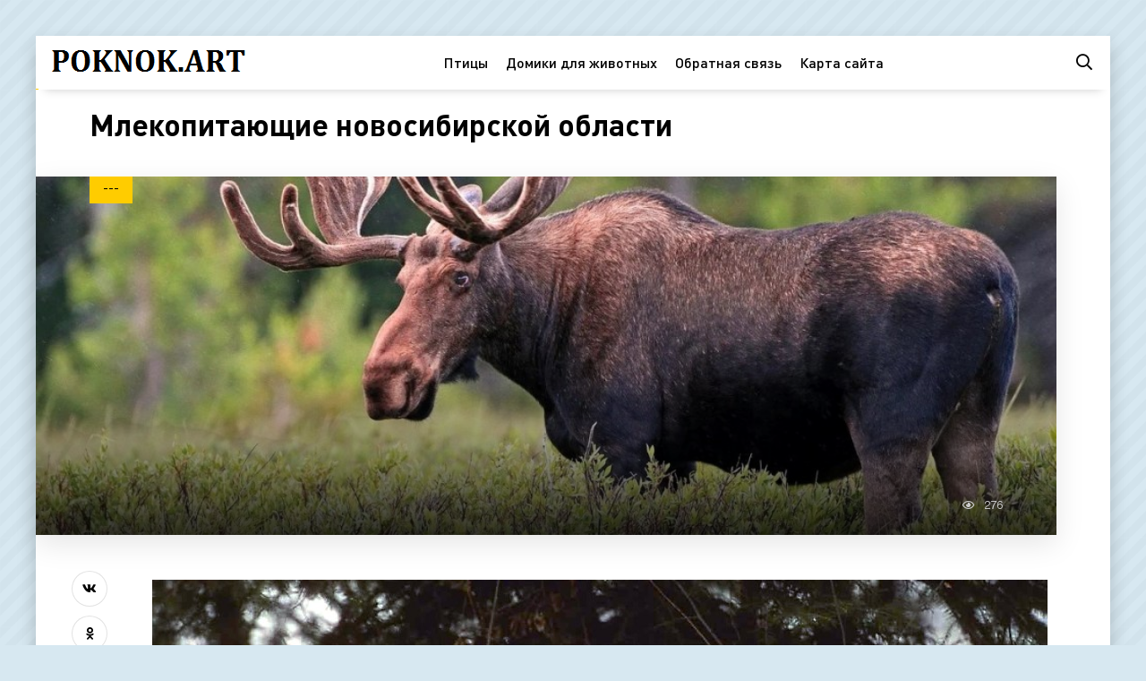

--- FILE ---
content_type: text/html; charset=utf-8
request_url: https://poknok.art/29889-mlekopitajuschie-novosibirskoj-oblasti.html
body_size: 9694
content:
<!DOCTYPE html>
<html lang="ru">
<head>
<meta charset="utf-8">
<title>Млекопитающие новосибирской области - картинки и фото poknok.art</title>
<meta name="description" content="Фото и картинки - Млекопитающие новосибирской области -  Сибирский Сохатый  Енотолвидгнаы Мобакка Заяц Русак Детеныши Бобр Речной обыкновенный Лисица (Vulpes Vulpes) Куница Соболь горностай Лось Воронежского заповедника Керженский заповедник животный мир Нижегородской области Кабаны в Самарской области Животные в лесу Соболь белый Росомаха Тайга Сибирь">
<meta name="keywords" content="области, заповедник, Lutra, Животные, Соболь, заказник, Речная, животные, Росомаха, martes, Сохатый, косуля, Животный, Новосибирской, олень, выдра, Байкальский, Баргузинский, Ростовской, Сибирский">
<meta property="og:site_name" content="Картинки и фото ПокНок арт">
<meta property="og:type" content="article">
<meta property="og:title" content="Млекопитающие новосибирской области">
<meta property="og:url" content="https://poknok.art/29889-mlekopitajuschie-novosibirskoj-oblasti.html">
<meta property="og:image" content="https://poknok.art/uploads/posts/2023-11/1700531700_poknok-art-p-mlekopitayushchie-novosibirskoi-oblasti-22.jpg">
<meta property="og:description" content="Фото и картинки - Млекопитающие новосибирской области -  Сибирский Сохатый  Енотолвидгнаы Мобакка Заяц Русак Детеныши Бобр Речной обыкновенный Лисица (Vulpes Vulpes) Куница Соболь горностай Лось Воронежского заповедника Керженский заповедник животный мир Нижегородской области Кабаны в Самарской области Животные в лесу Соболь белый Росомаха Тайга Сибирь">
<link rel="search" type="application/opensearchdescription+xml" href="https://poknok.art/index.php?do=opensearch" title="Картинки и фото ПокНок арт">
<link rel="canonical" href="https://poknok.art/29889-mlekopitajuschie-novosibirskoj-oblasti.html">
<meta name="viewport" content="width=device-width, initial-scale=1.0" />
<link rel="shortcut icon" href="/favicon.png" />
<link href="/templates/shabl5/css/styles.css" type="text/css" rel="stylesheet" />
<link href="/templates/shabl5/css/engine.css" type="text/css" rel="stylesheet" />
<meta name="theme-color" content="#d7e8f1">
<script>window.yaContextCb=window.yaContextCb||[]</script>
<script src="https://yandex.ru/ads/system/context.js" async></script>
<!-- Yandex.Metrika counter --> <script type="text/javascript" > (function(m,e,t,r,i,k,a){m[i]=m[i]||function(){(m[i].a=m[i].a||[]).push(arguments)}; m[i].l=1*new Date(); for (var j = 0; j < document.scripts.length; j++) {if (document.scripts[j].src === r) { return; }} k=e.createElement(t),a=e.getElementsByTagName(t)[0],k.async=1,k.src=r,a.parentNode.insertBefore(k,a)}) (window, document, "script", "https://mc.yandex.ru/metrika/tag.js", "ym"); ym(96995910, "init", { clickmap:true, trackLinks:true, accurateTrackBounce:true }); </script> <noscript><div><img src="https://mc.yandex.ru/watch/96995910" style="position:absolute; left:-9999px;" alt="" /></div></noscript> <!-- /Yandex.Metrika counter -->
</head>
<body>
<div class="wrap"><div class="wrap-main wrap-center">
<header class="header anim" id="header">
<div class="header-in wrap-center fx-row fx-middle">
<div class="btn-menu hidden"><span class="far fa-bars"></span></div>
<a href="/" class="logo"><img src="/templates/shabl5/images/logo.png" alt="logo"></a>
<ul class="header-menu fx-row fx-center fx-1 to-mob">
<li><a href="/pticy/">Птицы</a></li>
<li><a href="https://bigfoto.name/71578-mebel-dlja-zhivotnyh.html" target="_blank">Домики для животных</a></li>
<li><a href="/?do=feedback" rel="nofollow">Обратная связь</a></li>
<li><a href="/sitemap.xml" title="Карта сайта" target="_blank">Карта сайта</a></li>
</ul>
<div class="header-btn js-search anim"><span class="far fa-search"></span></div>
</div>
</header>
<!-- END HEADER -->
<div class="content wrap-center">




<div class="cols fx-row sect">
<main class="col-left fx-1">
<div id='dle-content'><article class="article">
<div class="fheader ignore-select fx-row fx-middle">
<h1>Млекопитающие новосибирской области</h1>
<div class="fimg img-box img-fit ignore-select">
<img src="/uploads/posts/2023-11/thumbs/1700531621_poknok-art-p-mlekopitayushchie-novosibirskoi-oblasti-18.jpg" alt="Млекопитающие новосибирской области">
<div class="fcat">---</div>
<div class="fimg-btm fx-row fx-middle">
<div class="small-item fx-row fx-middle fmeta fx-1">
<div class="small-item-img img-box img-fit">
</div>
<div class="small-item-text fx-1">
</div>
</div>
<div class="tile-meta fx-row fx-middle icon-left">
<div class="tile-views"><span class="far fa-eye"></span>276</div>
</div>
</div>
</div>
</div>
<div class="ftext fx-row">
<div class="fctrl ignore-select">
<div class="fshare">
<span class="fab fa-vk" data-id="vk"></span>
<span class="fab fa-odnoklassniki" data-id="ok"></span>
<span class="fab fa-twitter" data-id="tw"></span>
<span class="fas fa-paper-plane" data-id="tlg"></span>
</div>
</div>
<div class="fdesc full-text video-box clearfix fx-1"><div style="text-align:center;"><!--TBegin:https://poknok.art/uploads/posts/2023-11/1700531700_poknok-art-p-mlekopitayushchie-novosibirskoi-oblasti-22.jpg|--><a href="https://poknok.art/uploads/posts/2023-11/1700531700_poknok-art-p-mlekopitayushchie-novosibirskoi-oblasti-22.jpg" class="highslide" target="_blank"><img data-src="/uploads/posts/2023-11/thumbs/1700531700_poknok-art-p-mlekopitayushchie-novosibirskoi-oblasti-22.jpg" style="max-width:100%;" alt=""></a><!--TEnd--><br><!--TBegin:https://poknok.art/uploads/posts/2023-11/1700531653_poknok-art-p-mlekopitayushchie-novosibirskoi-oblasti-84.jpg||Енотолвидгнаы Мобакка--><a href="https://poknok.art/uploads/posts/2023-11/1700531653_poknok-art-p-mlekopitayushchie-novosibirskoi-oblasti-84.jpg" class="highslide" target="_blank"><img data-src="/uploads/posts/2023-11/thumbs/1700531653_poknok-art-p-mlekopitayushchie-novosibirskoi-oblasti-84.jpg" style="max-width:100%;" alt="Енотолвидгнаы Мобакка"></a><div>Енотолвидгнаы Мобакка</div><!--TEnd--><br><!--TBegin:https://poknok.art/uploads/posts/2023-11/1700531706_poknok-art-p-mlekopitayushchie-novosibirskoi-oblasti-11.jpg||Заяц Русак Детеныши--><a href="https://poknok.art/uploads/posts/2023-11/1700531706_poknok-art-p-mlekopitayushchie-novosibirskoi-oblasti-11.jpg" class="highslide" target="_blank"><img data-src="/uploads/posts/2023-11/thumbs/1700531706_poknok-art-p-mlekopitayushchie-novosibirskoi-oblasti-11.jpg" style="max-width:100%;" alt="Заяц Русак Детеныши"></a><div>Заяц Русак Детеныши</div><!--TEnd--><br><!--TBegin:https://poknok.art/uploads/posts/2023-11/1700531666_poknok-art-p-mlekopitayushchie-novosibirskoi-oblasti-53.jpg||Бобр Речной обыкновенный--><a href="https://poknok.art/uploads/posts/2023-11/1700531666_poknok-art-p-mlekopitayushchie-novosibirskoi-oblasti-53.jpg" class="highslide" target="_blank"><img data-src="/uploads/posts/2023-11/thumbs/1700531666_poknok-art-p-mlekopitayushchie-novosibirskoi-oblasti-53.jpg" style="max-width:100%;" alt="Бобр Речной обыкновенный"></a><div>Бобр Речной обыкновенный</div><!--TEnd--><br><!--TBegin:https://poknok.art/uploads/posts/2023-11/1700531636_poknok-art-p-mlekopitayushchie-novosibirskoi-oblasti-32.jpg||Лисица (Vulpes Vulpes)--><a href="https://poknok.art/uploads/posts/2023-11/1700531636_poknok-art-p-mlekopitayushchie-novosibirskoi-oblasti-32.jpg" class="highslide" target="_blank"><img data-src="/uploads/posts/2023-11/thumbs/1700531636_poknok-art-p-mlekopitayushchie-novosibirskoi-oblasti-32.jpg" style="max-width:100%;" alt="Лисица (Vulpes Vulpes)"></a><div>Лисица (Vulpes Vulpes)</div><!--TEnd--><br><!--TBegin:https://poknok.art/uploads/posts/2023-11/1700531691_poknok-art-p-mlekopitayushchie-novosibirskoi-oblasti-87.jpg||Куница Соболь горностай--><a href="https://poknok.art/uploads/posts/2023-11/1700531691_poknok-art-p-mlekopitayushchie-novosibirskoi-oblasti-87.jpg" class="highslide" target="_blank"><img data-src="/uploads/posts/2023-11/thumbs/1700531691_poknok-art-p-mlekopitayushchie-novosibirskoi-oblasti-87.jpg" style="max-width:100%;" alt="Куница Соболь горностай"></a><div>Куница Соболь горностай</div><!--TEnd--><br><!--TBegin:https://poknok.art/uploads/posts/2023-11/1700531638_poknok-art-p-mlekopitayushchie-novosibirskoi-oblasti-38.jpg||Лось Воронежского заповедника--><a href="https://poknok.art/uploads/posts/2023-11/1700531638_poknok-art-p-mlekopitayushchie-novosibirskoi-oblasti-38.jpg" class="highslide" target="_blank"><img data-src="/uploads/posts/2023-11/thumbs/1700531638_poknok-art-p-mlekopitayushchie-novosibirskoi-oblasti-38.jpg" style="max-width:100%;" alt="Лось Воронежского заповедника"></a><div>Лось Воронежского заповедника</div><!--TEnd--><br><!--TBegin:https://poknok.art/uploads/posts/2023-11/1700531697_poknok-art-p-mlekopitayushchie-novosibirskoi-oblasti-49.jpg||Керженский заповедник животный мир Нижегородской области--><a href="https://poknok.art/uploads/posts/2023-11/1700531697_poknok-art-p-mlekopitayushchie-novosibirskoi-oblasti-49.jpg" class="highslide" target="_blank"><img data-src="/uploads/posts/2023-11/thumbs/1700531697_poknok-art-p-mlekopitayushchie-novosibirskoi-oblasti-49.jpg" style="max-width:100%;" alt="Керженский заповедник животный мир Нижегородской области"></a><div>Керженский заповедник животный мир Нижегородской области</div><!--TEnd--><br><!--TBegin:https://poknok.art/uploads/posts/2023-11/1700531708_poknok-art-p-mlekopitayushchie-novosibirskoi-oblasti-51.jpg||Кабаны в Самарской области--><a href="https://poknok.art/uploads/posts/2023-11/1700531708_poknok-art-p-mlekopitayushchie-novosibirskoi-oblasti-51.jpg" class="highslide" target="_blank"><img data-src="/uploads/posts/2023-11/thumbs/1700531708_poknok-art-p-mlekopitayushchie-novosibirskoi-oblasti-51.jpg" style="max-width:100%;" alt="Кабаны в Самарской области"></a><div>Кабаны в Самарской области</div><!--TEnd--><br><!--TBegin:https://poknok.art/uploads/posts/2023-11/1700531638_poknok-art-p-mlekopitayushchie-novosibirskoi-oblasti-59.jpg||Животные в лесу--><a href="https://poknok.art/uploads/posts/2023-11/1700531638_poknok-art-p-mlekopitayushchie-novosibirskoi-oblasti-59.jpg" class="highslide" target="_blank"><img data-src="/uploads/posts/2023-11/thumbs/1700531638_poknok-art-p-mlekopitayushchie-novosibirskoi-oblasti-59.jpg" style="max-width:100%;" alt="Животные в лесу"></a><div>Животные в лесу</div><!--TEnd--><br><!--TBegin:https://poknok.art/uploads/posts/2023-11/1700531718_poknok-art-p-mlekopitayushchie-novosibirskoi-oblasti-70.jpg||Соболь белый--><a href="https://poknok.art/uploads/posts/2023-11/1700531718_poknok-art-p-mlekopitayushchie-novosibirskoi-oblasti-70.jpg" class="highslide" target="_blank"><img data-src="/uploads/posts/2023-11/thumbs/1700531718_poknok-art-p-mlekopitayushchie-novosibirskoi-oblasti-70.jpg" style="max-width:100%;" alt="Соболь белый"></a><div>Соболь белый</div><!--TEnd--><br><!--TBegin:https://poknok.art/uploads/posts/2023-11/1700531691_poknok-art-p-mlekopitayushchie-novosibirskoi-oblasti-88.jpg||Росомаха Тайга Сибирь--><a href="https://poknok.art/uploads/posts/2023-11/1700531691_poknok-art-p-mlekopitayushchie-novosibirskoi-oblasti-88.jpg" class="highslide" target="_blank"><img data-src="/uploads/posts/2023-11/thumbs/1700531691_poknok-art-p-mlekopitayushchie-novosibirskoi-oblasti-88.jpg" style="max-width:100%;" alt="Росомаха Тайга Сибирь"></a><div>Росомаха Тайга Сибирь</div><!--TEnd--><br><!--TBegin:https://poknok.art/uploads/posts/2023-11/1700531721_poknok-art-p-mlekopitayushchie-novosibirskoi-oblasti-77.jpg||Лесной олень--><a href="https://poknok.art/uploads/posts/2023-11/1700531721_poknok-art-p-mlekopitayushchie-novosibirskoi-oblasti-77.jpg" class="highslide" target="_blank"><img data-src="/uploads/posts/2023-11/thumbs/1700531721_poknok-art-p-mlekopitayushchie-novosibirskoi-oblasti-77.jpg" style="max-width:100%;" alt="Лесной олень"></a><div>Лесной олень</div><!--TEnd--><br><!--TBegin:https://poknok.art/uploads/posts/2023-11/1700531644_poknok-art-p-mlekopitayushchie-novosibirskoi-oblasti-65.jpg||Дикие животные Ростовской области--><a href="https://poknok.art/uploads/posts/2023-11/1700531644_poknok-art-p-mlekopitayushchie-novosibirskoi-oblasti-65.jpg" class="highslide" target="_blank"><img data-src="/uploads/posts/2023-11/thumbs/1700531644_poknok-art-p-mlekopitayushchie-novosibirskoi-oblasti-65.jpg" style="max-width:100%;" alt="Дикие животные Ростовской области"></a><div>Дикие животные Ростовской области</div><!--TEnd--><br><!--TBegin:https://poknok.art/uploads/posts/2023-11/1700531680_poknok-art-p-mlekopitayushchie-novosibirskoi-oblasti-45.jpg||Западносибирский Речной Бобр--><a href="https://poknok.art/uploads/posts/2023-11/1700531680_poknok-art-p-mlekopitayushchie-novosibirskoi-oblasti-45.jpg" class="highslide" target="_blank"><img data-src="/uploads/posts/2023-11/thumbs/1700531680_poknok-art-p-mlekopitayushchie-novosibirskoi-oblasti-45.jpg" style="max-width:100%;" alt="Западносибирский Речной Бобр"></a><div>Западносибирский Речной Бобр</div><!--TEnd--><br><!--TBegin:https://poknok.art/uploads/posts/2023-11/1700531612_poknok-art-p-mlekopitayushchie-novosibirskoi-oblasti-12.jpg||Росомаха Байкальский заповедник--><a href="https://poknok.art/uploads/posts/2023-11/1700531612_poknok-art-p-mlekopitayushchie-novosibirskoi-oblasti-12.jpg" class="highslide" target="_blank"><img data-src="/uploads/posts/2023-11/thumbs/1700531612_poknok-art-p-mlekopitayushchie-novosibirskoi-oblasti-12.jpg" style="max-width:100%;" alt="Росомаха Байкальский заповедник"></a><div>Росомаха Байкальский заповедник</div><!--TEnd--><br><!--TBegin:https://poknok.art/uploads/posts/2023-11/1700531718_poknok-art-p-mlekopitayushchie-novosibirskoi-oblasti-33.jpg|--><a href="https://poknok.art/uploads/posts/2023-11/1700531718_poknok-art-p-mlekopitayushchie-novosibirskoi-oblasti-33.jpg" class="highslide" target="_blank"><img data-src="/uploads/posts/2023-11/thumbs/1700531718_poknok-art-p-mlekopitayushchie-novosibirskoi-oblasti-33.jpg" style="max-width:100%;" alt=""></a><!--TEnd--><br><!--TBegin:https://poknok.art/uploads/posts/2023-11/1700531647_poknok-art-p-mlekopitayushchie-novosibirskoi-oblasti-83.jpg||Лиса Волгоградской области--><a href="https://poknok.art/uploads/posts/2023-11/1700531647_poknok-art-p-mlekopitayushchie-novosibirskoi-oblasti-83.jpg" class="highslide" target="_blank"><img data-src="/uploads/posts/2023-11/thumbs/1700531647_poknok-art-p-mlekopitayushchie-novosibirskoi-oblasti-83.jpg" style="max-width:100%;" alt="Лиса Волгоградской области"></a><div>Лиса Волгоградской области</div><!--TEnd--><br><!--TBegin:https://poknok.art/uploads/posts/2023-11/1700531709_poknok-art-p-mlekopitayushchie-novosibirskoi-oblasti-81.jpg||Европейская косуля детёныш--><a href="https://poknok.art/uploads/posts/2023-11/1700531709_poknok-art-p-mlekopitayushchie-novosibirskoi-oblasti-81.jpg" class="highslide" target="_blank"><img data-src="/uploads/posts/2023-11/thumbs/1700531709_poknok-art-p-mlekopitayushchie-novosibirskoi-oblasti-81.jpg" style="max-width:100%;" alt="Европейская косуля детёныш"></a><div>Европейская косуля детёныш</div><!--TEnd--><br><!--TBegin:https://poknok.art/uploads/posts/2023-11/1700531723_poknok-art-p-mlekopitayushchie-novosibirskoi-oblasti-61.jpg||Лось в Липецкой области--><a href="https://poknok.art/uploads/posts/2023-11/1700531723_poknok-art-p-mlekopitayushchie-novosibirskoi-oblasti-61.jpg" class="highslide" target="_blank"><img data-src="/uploads/posts/2023-11/thumbs/1700531723_poknok-art-p-mlekopitayushchie-novosibirskoi-oblasti-61.jpg" style="max-width:100%;" alt="Лось в Липецкой области"></a><div>Лось в Липецкой области</div><!--TEnd--><br><!--TBegin:https://poknok.art/uploads/posts/2023-11/1700531711_poknok-art-p-mlekopitayushchie-novosibirskoi-oblasti-74.jpg|--><a href="https://poknok.art/uploads/posts/2023-11/1700531711_poknok-art-p-mlekopitayushchie-novosibirskoi-oblasti-74.jpg" class="highslide" target="_blank"><img data-src="/uploads/posts/2023-11/thumbs/1700531711_poknok-art-p-mlekopitayushchie-novosibirskoi-oblasti-74.jpg" style="max-width:100%;" alt=""></a><!--TEnd--><br><!--TBegin:https://poknok.art/uploads/posts/2023-11/1700531627_poknok-art-p-mlekopitayushchie-novosibirskoi-oblasti-48.jpg||Животный мир тайги--><a href="https://poknok.art/uploads/posts/2023-11/1700531627_poknok-art-p-mlekopitayushchie-novosibirskoi-oblasti-48.jpg" class="highslide" target="_blank"><img data-src="/uploads/posts/2023-11/thumbs/1700531627_poknok-art-p-mlekopitayushchie-novosibirskoi-oblasti-48.jpg" style="max-width:100%;" alt="Животный мир тайги"></a><div>Животный мир тайги</div><!--TEnd--><br><!--TBegin:https://poknok.art/uploads/posts/2023-11/1700531680_poknok-art-p-mlekopitayushchie-novosibirskoi-oblasti-60.jpg||Соболь семейство куньих--><a href="https://poknok.art/uploads/posts/2023-11/1700531680_poknok-art-p-mlekopitayushchie-novosibirskoi-oblasti-60.jpg" class="highslide" target="_blank"><img data-src="/uploads/posts/2023-11/thumbs/1700531680_poknok-art-p-mlekopitayushchie-novosibirskoi-oblasti-60.jpg" style="max-width:100%;" alt="Соболь семейство куньих"></a><div>Соболь семейство куньих</div><!--TEnd--><br><!--TBegin:https://poknok.art/uploads/posts/2023-11/1700531697_poknok-art-p-mlekopitayushchie-novosibirskoi-oblasti-95.jpg||Куница и норка--><a href="https://poknok.art/uploads/posts/2023-11/1700531697_poknok-art-p-mlekopitayushchie-novosibirskoi-oblasti-95.jpg" class="highslide" target="_blank"><img data-src="/uploads/posts/2023-11/thumbs/1700531697_poknok-art-p-mlekopitayushchie-novosibirskoi-oblasti-95.jpg" style="max-width:100%;" alt="Куница и норка"></a><div>Куница и норка</div><!--TEnd--><br><!--TBegin:https://poknok.art/uploads/posts/2023-11/1700531611_poknok-art-p-mlekopitayushchie-novosibirskoi-oblasti-9.jpg||Росомаха (Gulo Gulo)--><a href="https://poknok.art/uploads/posts/2023-11/1700531611_poknok-art-p-mlekopitayushchie-novosibirskoi-oblasti-9.jpg" class="highslide" target="_blank"><img data-src="/uploads/posts/2023-11/thumbs/1700531611_poknok-art-p-mlekopitayushchie-novosibirskoi-oblasti-9.jpg" style="max-width:100%;" alt="Росомаха (Gulo Gulo)"></a><div>Росомаха (Gulo Gulo)</div><!--TEnd--><br><!--TBegin:https://poknok.art/uploads/posts/2023-11/1700531731_poknok-art-p-mlekopitayushchie-novosibirskoi-oblasti-92.jpg||Черный Аист (Ciconia nigra)--><a href="https://poknok.art/uploads/posts/2023-11/1700531731_poknok-art-p-mlekopitayushchie-novosibirskoi-oblasti-92.jpg" class="highslide" target="_blank"><img data-src="/uploads/posts/2023-11/thumbs/1700531731_poknok-art-p-mlekopitayushchie-novosibirskoi-oblasti-92.jpg" style="max-width:100%;" alt="Черный Аист (Ciconia nigra)"></a><div>Черный Аист (Ciconia nigra)</div><!--TEnd--><br><!--TBegin:https://poknok.art/uploads/posts/2023-11/1700531654_poknok-art-p-mlekopitayushchie-novosibirskoi-oblasti-82.jpg||Норка барсука--><a href="https://poknok.art/uploads/posts/2023-11/1700531654_poknok-art-p-mlekopitayushchie-novosibirskoi-oblasti-82.jpg" class="highslide" target="_blank"><img data-src="/uploads/posts/2023-11/thumbs/1700531654_poknok-art-p-mlekopitayushchie-novosibirskoi-oblasti-82.jpg" style="max-width:100%;" alt="Норка барсука"></a><div>Норка барсука</div><!--TEnd--><br><!--TBegin:https://poknok.art/uploads/posts/2023-11/1700531622_poknok-art-p-mlekopitayushchie-novosibirskoi-oblasti-17.jpg||Лось в Карелии--><a href="https://poknok.art/uploads/posts/2023-11/1700531622_poknok-art-p-mlekopitayushchie-novosibirskoi-oblasti-17.jpg" class="highslide" target="_blank"><img data-src="/uploads/posts/2023-11/thumbs/1700531622_poknok-art-p-mlekopitayushchie-novosibirskoi-oblasti-17.jpg" style="max-width:100%;" alt="Лось в Карелии"></a><div>Лось в Карелии</div><!--TEnd--><br><!--TBegin:https://poknok.art/uploads/posts/2023-11/1700531682_poknok-art-p-mlekopitayushchie-novosibirskoi-oblasti-54.jpg||Животный мир смешанных лесов и широколиственных лесов в России--><a href="https://poknok.art/uploads/posts/2023-11/1700531682_poknok-art-p-mlekopitayushchie-novosibirskoi-oblasti-54.jpg" class="highslide" target="_blank"><img data-src="/uploads/posts/2023-11/thumbs/1700531682_poknok-art-p-mlekopitayushchie-novosibirskoi-oblasti-54.jpg" style="max-width:100%;" alt="Животный мир смешанных лесов и широколиственных лесов в России"></a><div>Животный мир смешанных лесов и широколиственных лесов в России</div><!--TEnd--><br><!--TBegin:https://poknok.art/uploads/posts/2023-11/1700531709_poknok-art-p-mlekopitayushchie-novosibirskoi-oblasti-63.jpg||Звери Новосибирской области--><a href="https://poknok.art/uploads/posts/2023-11/1700531709_poknok-art-p-mlekopitayushchie-novosibirskoi-oblasti-63.jpg" class="highslide" target="_blank"><img data-src="/uploads/posts/2023-11/thumbs/1700531709_poknok-art-p-mlekopitayushchie-novosibirskoi-oblasti-63.jpg" style="max-width:100%;" alt="Звери Новосибирской области"></a><div>Звери Новосибирской области</div><!--TEnd--><br><!--TBegin:https://poknok.art/uploads/posts/2023-11/1700531641_poknok-art-p-mlekopitayushchie-novosibirskoi-oblasti-71.jpg||Олений парк Краснинский район--><a href="https://poknok.art/uploads/posts/2023-11/1700531641_poknok-art-p-mlekopitayushchie-novosibirskoi-oblasti-71.jpg" class="highslide" target="_blank"><img data-src="/uploads/posts/2023-11/thumbs/1700531641_poknok-art-p-mlekopitayushchie-novosibirskoi-oblasti-71.jpg" style="max-width:100%;" alt="Олений парк Краснинский район"></a><div>Олений парк Краснинский район</div><!--TEnd--><br><!--TBegin:https://poknok.art/uploads/posts/2023-11/1700531657_poknok-art-p-mlekopitayushchie-novosibirskoi-oblasti-29.jpg||Уссурийский Лось--><a href="https://poknok.art/uploads/posts/2023-11/1700531657_poknok-art-p-mlekopitayushchie-novosibirskoi-oblasti-29.jpg" class="highslide" target="_blank"><img data-src="/uploads/posts/2023-11/thumbs/1700531657_poknok-art-p-mlekopitayushchie-novosibirskoi-oblasti-29.jpg" style="max-width:100%;" alt="Уссурийский Лось"></a><div>Уссурийский Лось</div><!--TEnd--><br><!--TBegin:https://poknok.art/uploads/posts/2023-11/1700531663_poknok-art-p-mlekopitayushchie-novosibirskoi-oblasti-25.jpg||Дикие животные Московской области--><a href="https://poknok.art/uploads/posts/2023-11/1700531663_poknok-art-p-mlekopitayushchie-novosibirskoi-oblasti-25.jpg" class="highslide" target="_blank"><img data-src="/uploads/posts/2023-11/thumbs/1700531663_poknok-art-p-mlekopitayushchie-novosibirskoi-oblasti-25.jpg" style="max-width:100%;" alt="Дикие животные Московской области"></a><div>Дикие животные Московской области</div><!--TEnd--><br><!--TBegin:https://poknok.art/uploads/posts/2023-11/1700531688_poknok-art-p-mlekopitayushchie-novosibirskoi-oblasti-2.jpg||Доволенский заказник Новосибирской--><a href="https://poknok.art/uploads/posts/2023-11/1700531688_poknok-art-p-mlekopitayushchie-novosibirskoi-oblasti-2.jpg" class="highslide" target="_blank"><img data-src="/uploads/posts/2023-11/thumbs/1700531688_poknok-art-p-mlekopitayushchie-novosibirskoi-oblasti-2.jpg" style="max-width:100%;" alt="Доволенский заказник Новосибирской"></a><div>Доволенский заказник Новосибирской</div><!--TEnd--><br><!--TBegin:https://poknok.art/uploads/posts/2023-11/1700531675_poknok-art-p-mlekopitayushchie-novosibirskoi-oblasti-47.jpg||Алтайский заповедник фауна--><a href="https://poknok.art/uploads/posts/2023-11/1700531675_poknok-art-p-mlekopitayushchie-novosibirskoi-oblasti-47.jpg" class="highslide" target="_blank"><img data-src="/uploads/posts/2023-11/thumbs/1700531675_poknok-art-p-mlekopitayushchie-novosibirskoi-oblasti-47.jpg" style="max-width:100%;" alt="Алтайский заповедник фауна"></a><div>Алтайский заповедник фауна</div><!--TEnd--><br><!--TBegin:https://poknok.art/uploads/posts/2023-11/1700531691_poknok-art-p-mlekopitayushchie-novosibirskoi-oblasti-10.jpg||Животное НСО--><a href="https://poknok.art/uploads/posts/2023-11/1700531691_poknok-art-p-mlekopitayushchie-novosibirskoi-oblasti-10.jpg" class="highslide" target="_blank"><img data-src="/uploads/posts/2023-11/thumbs/1700531691_poknok-art-p-mlekopitayushchie-novosibirskoi-oblasti-10.jpg" style="max-width:100%;" alt="Животное НСО"></a><div>Животное НСО</div><!--TEnd--><br><!--TBegin:https://poknok.art/uploads/posts/2023-11/1700531700_poknok-art-p-mlekopitayushchie-novosibirskoi-oblasti-40.jpg||Животный мир Ленинградской области--><a href="https://poknok.art/uploads/posts/2023-11/1700531700_poknok-art-p-mlekopitayushchie-novosibirskoi-oblasti-40.jpg" class="highslide" target="_blank"><img data-src="/uploads/posts/2023-11/thumbs/1700531700_poknok-art-p-mlekopitayushchie-novosibirskoi-oblasti-40.jpg" style="max-width:100%;" alt="Животный мир Ленинградской области"></a><div>Животный мир Ленинградской области</div><!--TEnd--><br><!--TBegin:https://poknok.art/uploads/posts/2023-11/1700531621_poknok-art-p-mlekopitayushchie-novosibirskoi-oblasti-18.jpg||Сибирский Сохатый--><a href="https://poknok.art/uploads/posts/2023-11/1700531621_poknok-art-p-mlekopitayushchie-novosibirskoi-oblasti-18.jpg" class="highslide" target="_blank"><img data-src="/uploads/posts/2023-11/thumbs/1700531621_poknok-art-p-mlekopitayushchie-novosibirskoi-oblasti-18.jpg" style="max-width:100%;" alt="Сибирский Сохатый"></a><div>Сибирский Сохатый</div><!--TEnd--><br><!--TBegin:https://poknok.art/uploads/posts/2023-11/1700531665_poknok-art-p-mlekopitayushchie-novosibirskoi-oblasti-15.jpg||Косуля ареал--><a href="https://poknok.art/uploads/posts/2023-11/1700531665_poknok-art-p-mlekopitayushchie-novosibirskoi-oblasti-15.jpg" class="highslide" target="_blank"><img data-src="/uploads/posts/2023-11/thumbs/1700531665_poknok-art-p-mlekopitayushchie-novosibirskoi-oblasti-15.jpg" style="max-width:100%;" alt="Косуля ареал"></a><div>Косуля ареал</div><!--TEnd--><br><!--TBegin:https://poknok.art/uploads/posts/2023-11/1700531661_poknok-art-p-mlekopitayushchie-novosibirskoi-oblasti-58.jpg||Кабан Вепрь секач 600 кг--><a href="https://poknok.art/uploads/posts/2023-11/1700531661_poknok-art-p-mlekopitayushchie-novosibirskoi-oblasti-58.jpg" class="highslide" target="_blank"><img data-src="/uploads/posts/2023-11/thumbs/1700531661_poknok-art-p-mlekopitayushchie-novosibirskoi-oblasti-58.jpg" style="max-width:100%;" alt="Кабан Вепрь секач 600 кг"></a><div>Кабан Вепрь секач 600 кг</div><!--TEnd--><br><!--TBegin:https://poknok.art/uploads/posts/2023-11/1700531642_poknok-art-p-mlekopitayushchie-novosibirskoi-oblasti-4.jpg||Заповедник «Кирзинский» заказник--><a href="https://poknok.art/uploads/posts/2023-11/1700531642_poknok-art-p-mlekopitayushchie-novosibirskoi-oblasti-4.jpg" class="highslide" target="_blank"><img data-src="/uploads/posts/2023-11/thumbs/1700531642_poknok-art-p-mlekopitayushchie-novosibirskoi-oblasti-4.jpg" style="max-width:100%;" alt="Заповедник «Кирзинский» заказник"></a><div>Заповедник «Кирзинский» заказник</div><!--TEnd--><br><!--TBegin:https://poknok.art/uploads/posts/2023-11/1700531654_poknok-art-p-mlekopitayushchie-novosibirskoi-oblasti-1.jpg||Соболь - martes zibellina--><a href="https://poknok.art/uploads/posts/2023-11/1700531654_poknok-art-p-mlekopitayushchie-novosibirskoi-oblasti-1.jpg" class="highslide" target="_blank"><img data-src="/uploads/posts/2023-11/thumbs/1700531654_poknok-art-p-mlekopitayushchie-novosibirskoi-oblasti-1.jpg" style="max-width:100%;" alt="Соболь - martes zibellina"></a><div>Соболь - martes zibellina</div><!--TEnd--><br><!--TBegin:https://poknok.art/uploads/posts/2023-11/1700531642_poknok-art-p-mlekopitayushchie-novosibirskoi-oblasti-34.jpg||Горноста́й Mustela erminea--><a href="https://poknok.art/uploads/posts/2023-11/1700531642_poknok-art-p-mlekopitayushchie-novosibirskoi-oblasti-34.jpg" class="highslide" target="_blank"><img data-src="/uploads/posts/2023-11/thumbs/1700531642_poknok-art-p-mlekopitayushchie-novosibirskoi-oblasti-34.jpg" style="max-width:100%;" alt="Горноста́й Mustela erminea"></a><div>Горноста́й Mustela erminea</div><!--TEnd--><br><!--TBegin:https://poknok.art/uploads/posts/2023-11/1700531653_poknok-art-p-mlekopitayushchie-novosibirskoi-oblasti-27.jpg||Бурый медведь НСО--><a href="https://poknok.art/uploads/posts/2023-11/1700531653_poknok-art-p-mlekopitayushchie-novosibirskoi-oblasti-27.jpg" class="highslide" target="_blank"><img data-src="/uploads/posts/2023-11/thumbs/1700531653_poknok-art-p-mlekopitayushchie-novosibirskoi-oblasti-27.jpg" style="max-width:100%;" alt="Бурый медведь НСО"></a><div>Бурый медведь НСО</div><!--TEnd--><br><!--TBegin:https://poknok.art/uploads/posts/2023-11/1700531639_poknok-art-p-mlekopitayushchie-novosibirskoi-oblasti-67.jpg||Мануйловский заказник--><a href="https://poknok.art/uploads/posts/2023-11/1700531639_poknok-art-p-mlekopitayushchie-novosibirskoi-oblasti-67.jpg" class="highslide" target="_blank"><img data-src="/uploads/posts/2023-11/thumbs/1700531639_poknok-art-p-mlekopitayushchie-novosibirskoi-oblasti-67.jpg" style="max-width:100%;" alt="Мануйловский заказник"></a><div>Мануйловский заказник</div><!--TEnd--><br><!--TBegin:https://poknok.art/uploads/posts/2023-11/1700531726_poknok-art-p-mlekopitayushchie-novosibirskoi-oblasti-57.jpg||Красная книга России. Животные--><a href="https://poknok.art/uploads/posts/2023-11/1700531726_poknok-art-p-mlekopitayushchie-novosibirskoi-oblasti-57.jpg" class="highslide" target="_blank"><img data-src="/uploads/posts/2023-11/thumbs/1700531726_poknok-art-p-mlekopitayushchie-novosibirskoi-oblasti-57.jpg" style="max-width:100%;" alt="Красная книга России. Животные"></a><div>Красная книга России. Животные</div><!--TEnd--><br><!--TBegin:https://poknok.art/uploads/posts/2023-11/1700531711_poknok-art-p-mlekopitayushchie-novosibirskoi-oblasti-13.jpg||Мануйловский заказник--><a href="https://poknok.art/uploads/posts/2023-11/1700531711_poknok-art-p-mlekopitayushchie-novosibirskoi-oblasti-13.jpg" class="highslide" target="_blank"><img data-src="/uploads/posts/2023-11/thumbs/1700531711_poknok-art-p-mlekopitayushchie-novosibirskoi-oblasti-13.jpg" style="max-width:100%;" alt="Мануйловский заказник"></a><div>Мануйловский заказник</div><!--TEnd--><br><!--TBegin:https://poknok.art/uploads/posts/2023-11/1700531700_poknok-art-p-mlekopitayushchie-novosibirskoi-oblasti-43.jpg||Ильменский заповедник Лось--><a href="https://poknok.art/uploads/posts/2023-11/1700531700_poknok-art-p-mlekopitayushchie-novosibirskoi-oblasti-43.jpg" class="highslide" target="_blank"><img data-src="/uploads/posts/2023-11/thumbs/1700531700_poknok-art-p-mlekopitayushchie-novosibirskoi-oblasti-43.jpg" style="max-width:100%;" alt="Ильменский заповедник Лось"></a><div>Ильменский заповедник Лось</div><!--TEnd--><br><!--TBegin:https://poknok.art/uploads/posts/2023-11/1700531667_poknok-art-p-mlekopitayushchie-novosibirskoi-oblasti-24.jpg||Заячье гнездо--><a href="https://poknok.art/uploads/posts/2023-11/1700531667_poknok-art-p-mlekopitayushchie-novosibirskoi-oblasti-24.jpg" class="highslide" target="_blank"><img data-src="/uploads/posts/2023-11/thumbs/1700531667_poknok-art-p-mlekopitayushchie-novosibirskoi-oblasti-24.jpg" style="max-width:100%;" alt="Заячье гнездо"></a><div>Заячье гнездо</div><!--TEnd--><br><!--TBegin:https://poknok.art/uploads/posts/2023-11/1700531708_poknok-art-p-mlekopitayushchie-novosibirskoi-oblasti-44.jpg||Дарвинский заповедник Вологодской области животные--><a href="https://poknok.art/uploads/posts/2023-11/1700531708_poknok-art-p-mlekopitayushchie-novosibirskoi-oblasti-44.jpg" class="highslide" target="_blank"><img data-src="/uploads/posts/2023-11/thumbs/1700531708_poknok-art-p-mlekopitayushchie-novosibirskoi-oblasti-44.jpg" style="max-width:100%;" alt="Дарвинский заповедник Вологодской области животные"></a><div>Дарвинский заповедник Вологодской области животные</div><!--TEnd--><br><!--TBegin:https://poknok.art/uploads/posts/2023-11/1700531651_poknok-art-p-mlekopitayushchie-novosibirskoi-oblasti-37.jpg||Сохатый Лось Байкал--><a href="https://poknok.art/uploads/posts/2023-11/1700531651_poknok-art-p-mlekopitayushchie-novosibirskoi-oblasti-37.jpg" class="highslide" target="_blank"><img data-src="/uploads/posts/2023-11/thumbs/1700531651_poknok-art-p-mlekopitayushchie-novosibirskoi-oblasti-37.jpg" style="max-width:100%;" alt="Сохатый Лось Байкал"></a><div>Сохатый Лось Байкал</div><!--TEnd--><br><!--TBegin:https://poknok.art/uploads/posts/2023-11/1700531628_poknok-art-p-mlekopitayushchie-novosibirskoi-oblasti-20.jpg||Сибирская косуля сеголеток--><a href="https://poknok.art/uploads/posts/2023-11/1700531628_poknok-art-p-mlekopitayushchie-novosibirskoi-oblasti-20.jpg" class="highslide" target="_blank"><img data-src="/uploads/posts/2023-11/thumbs/1700531628_poknok-art-p-mlekopitayushchie-novosibirskoi-oblasti-20.jpg" style="max-width:100%;" alt="Сибирская косуля сеголеток"></a><div>Сибирская косуля сеголеток</div><!--TEnd--><br><!--TBegin:https://poknok.art/uploads/posts/2023-11/1700531685_poknok-art-p-mlekopitayushchie-novosibirskoi-oblasti-97.jpg|--><a href="https://poknok.art/uploads/posts/2023-11/1700531685_poknok-art-p-mlekopitayushchie-novosibirskoi-oblasti-97.jpg" class="highslide" target="_blank"><img data-src="/uploads/posts/2023-11/thumbs/1700531685_poknok-art-p-mlekopitayushchie-novosibirskoi-oblasti-97.jpg" style="max-width:100%;" alt=""></a><!--TEnd--><br><!--TBegin:https://poknok.art/uploads/posts/2023-11/1700531679_poknok-art-p-mlekopitayushchie-novosibirskoi-oblasti-8.jpg||Группа лиса--><a href="https://poknok.art/uploads/posts/2023-11/1700531679_poknok-art-p-mlekopitayushchie-novosibirskoi-oblasti-8.jpg" class="highslide" target="_blank"><img data-src="/uploads/posts/2023-11/thumbs/1700531679_poknok-art-p-mlekopitayushchie-novosibirskoi-oblasti-8.jpg" style="max-width:100%;" alt="Группа лиса"></a><div>Группа лиса</div><!--TEnd--><br><!--TBegin:https://poknok.art/uploads/posts/2023-11/1700531685_poknok-art-p-mlekopitayushchie-novosibirskoi-oblasti-96.jpg||Енотовидная собака в Ивановской области--><a href="https://poknok.art/uploads/posts/2023-11/1700531685_poknok-art-p-mlekopitayushchie-novosibirskoi-oblasti-96.jpg" class="highslide" target="_blank"><img data-src="/uploads/posts/2023-11/thumbs/1700531685_poknok-art-p-mlekopitayushchie-novosibirskoi-oblasti-96.jpg" style="max-width:100%;" alt="Енотовидная собака в Ивановской области"></a><div>Енотовидная собака в Ивановской области</div><!--TEnd--><br><!--TBegin:https://poknok.art/uploads/posts/2023-11/1700531691_poknok-art-p-mlekopitayushchie-novosibirskoi-oblasti-55.jpg||Красная книга животных Оренбургской области--><a href="https://poknok.art/uploads/posts/2023-11/1700531691_poknok-art-p-mlekopitayushchie-novosibirskoi-oblasti-55.jpg" class="highslide" target="_blank"><img data-src="/uploads/posts/2023-11/thumbs/1700531691_poknok-art-p-mlekopitayushchie-novosibirskoi-oblasti-55.jpg" style="max-width:100%;" alt="Красная книга животных Оренбургской области"></a><div>Красная книга животных Оренбургской области</div><!--TEnd--><br><!--TBegin:https://poknok.art/uploads/posts/2023-11/1700531659_poknok-art-p-mlekopitayushchie-novosibirskoi-oblasti-80.jpg||Сихотэ Алинь олень пятнистый--><a href="https://poknok.art/uploads/posts/2023-11/1700531659_poknok-art-p-mlekopitayushchie-novosibirskoi-oblasti-80.jpg" class="highslide" target="_blank"><img data-src="/uploads/posts/2023-11/thumbs/1700531659_poknok-art-p-mlekopitayushchie-novosibirskoi-oblasti-80.jpg" style="max-width:100%;" alt="Сихотэ Алинь олень пятнистый"></a><div>Сихотэ Алинь олень пятнистый</div><!--TEnd--><br><!--TBegin:https://poknok.art/uploads/posts/2023-11/1700531662_poknok-art-p-mlekopitayushchie-novosibirskoi-oblasti-62.jpg||Новосибирский государственный краеведческий музей--><a href="https://poknok.art/uploads/posts/2023-11/1700531662_poknok-art-p-mlekopitayushchie-novosibirskoi-oblasti-62.jpg" class="highslide" target="_blank"><img data-src="/uploads/posts/2023-11/thumbs/1700531662_poknok-art-p-mlekopitayushchie-novosibirskoi-oblasti-62.jpg" style="max-width:100%;" alt="Новосибирский государственный краеведческий музей"></a><div>Новосибирский государственный краеведческий музей</div><!--TEnd--><br><!--TBegin:https://poknok.art/uploads/posts/2023-11/1700531694_poknok-art-p-mlekopitayushchie-novosibirskoi-oblasti-69.jpg||Лесная куница martes martes--><a href="https://poknok.art/uploads/posts/2023-11/1700531694_poknok-art-p-mlekopitayushchie-novosibirskoi-oblasti-69.jpg" class="highslide" target="_blank"><img data-src="/uploads/posts/2023-11/thumbs/1700531694_poknok-art-p-mlekopitayushchie-novosibirskoi-oblasti-69.jpg" style="max-width:100%;" alt="Лесная куница martes martes"></a><div>Лесная куница martes martes</div><!--TEnd--><br><!--TBegin:https://poknok.art/uploads/posts/2023-11/1700531666_poknok-art-p-mlekopitayushchie-novosibirskoi-oblasti-93.jpg||Великоустюжский Зоологический заповедник--><a href="https://poknok.art/uploads/posts/2023-11/1700531666_poknok-art-p-mlekopitayushchie-novosibirskoi-oblasti-93.jpg" class="highslide" target="_blank"><img data-src="/uploads/posts/2023-11/thumbs/1700531666_poknok-art-p-mlekopitayushchie-novosibirskoi-oblasti-93.jpg" style="max-width:100%;" alt="Великоустюжский Зоологический заповедник"></a><div>Великоустюжский Зоологический заповедник</div><!--TEnd--><br><!--TBegin:https://poknok.art/uploads/posts/2023-11/1700531665_poknok-art-p-mlekopitayushchie-novosibirskoi-oblasti-23.jpg||Ласка норка хорёк горностай--><a href="https://poknok.art/uploads/posts/2023-11/1700531665_poknok-art-p-mlekopitayushchie-novosibirskoi-oblasti-23.jpg" class="highslide" target="_blank"><img data-src="/uploads/posts/2023-11/thumbs/1700531665_poknok-art-p-mlekopitayushchie-novosibirskoi-oblasti-23.jpg" style="max-width:100%;" alt="Ласка норка хорёк горностай"></a><div>Ласка норка хорёк горностай</div><!--TEnd--><br><!--TBegin:https://poknok.art/uploads/posts/2023-11/1700531674_poknok-art-p-mlekopitayushchie-novosibirskoi-oblasti-76.jpg||Барсук Meles Meles--><a href="https://poknok.art/uploads/posts/2023-11/1700531674_poknok-art-p-mlekopitayushchie-novosibirskoi-oblasti-76.jpg" class="highslide" target="_blank"><img data-src="/uploads/posts/2023-11/thumbs/1700531674_poknok-art-p-mlekopitayushchie-novosibirskoi-oblasti-76.jpg" style="max-width:100%;" alt="Барсук Meles Meles"></a><div>Барсук Meles Meles</div><!--TEnd--><br><!--TBegin:https://poknok.art/uploads/posts/2023-11/1700531623_poknok-art-p-mlekopitayushchie-novosibirskoi-oblasti-3.jpg||Животные которые занесены в красную книгу Новосибирской области--><a href="https://poknok.art/uploads/posts/2023-11/1700531623_poknok-art-p-mlekopitayushchie-novosibirskoi-oblasti-3.jpg" class="highslide" target="_blank"><img data-src="/uploads/posts/2023-11/thumbs/1700531623_poknok-art-p-mlekopitayushchie-novosibirskoi-oblasti-3.jpg" style="max-width:100%;" alt="Животные которые занесены в красную книгу Новосибирской области"></a><div>Животные которые занесены в красную книгу Новосибирской области</div><!--TEnd--><br><!--TBegin:https://poknok.art/uploads/posts/2023-11/1700531705_poknok-art-p-mlekopitayushchie-novosibirskoi-oblasti-75.jpg||Речная выдра (Lutra Lutra)--><a href="https://poknok.art/uploads/posts/2023-11/1700531705_poknok-art-p-mlekopitayushchie-novosibirskoi-oblasti-75.jpg" class="highslide" target="_blank"><img data-src="/uploads/posts/2023-11/thumbs/1700531705_poknok-art-p-mlekopitayushchie-novosibirskoi-oblasti-75.jpg" style="max-width:100%;" alt="Речная выдра (Lutra Lutra)"></a><div>Речная выдра (Lutra Lutra)</div><!--TEnd--><br><!--TBegin:https://poknok.art/uploads/posts/2023-11/1700531709_poknok-art-p-mlekopitayushchie-novosibirskoi-oblasti-52.jpg||Ежиная Нора--><a href="https://poknok.art/uploads/posts/2023-11/1700531709_poknok-art-p-mlekopitayushchie-novosibirskoi-oblasti-52.jpg" class="highslide" target="_blank"><img data-src="/uploads/posts/2023-11/thumbs/1700531709_poknok-art-p-mlekopitayushchie-novosibirskoi-oblasti-52.jpg" style="max-width:100%;" alt="Ежиная Нора"></a><div>Ежиная Нора</div><!--TEnd--><br><!--TBegin:https://poknok.art/uploads/posts/2023-11/1700531707_poknok-art-p-mlekopitayushchie-novosibirskoi-oblasti-14.jpg||Байкальский Баргузинский Соболь--><a href="https://poknok.art/uploads/posts/2023-11/1700531707_poknok-art-p-mlekopitayushchie-novosibirskoi-oblasti-14.jpg" class="highslide" target="_blank"><img data-src="/uploads/posts/2023-11/thumbs/1700531707_poknok-art-p-mlekopitayushchie-novosibirskoi-oblasti-14.jpg" style="max-width:100%;" alt="Байкальский Баргузинский Соболь"></a><div>Байкальский Баргузинский Соболь</div><!--TEnd--><br><!--TBegin:https://poknok.art/uploads/posts/2023-11/1700531659_poknok-art-p-mlekopitayushchie-novosibirskoi-oblasti-41.jpg||Животные Мещерского национального парка Рязань--><a href="https://poknok.art/uploads/posts/2023-11/1700531659_poknok-art-p-mlekopitayushchie-novosibirskoi-oblasti-41.jpg" class="highslide" target="_blank"><img data-src="/uploads/posts/2023-11/thumbs/1700531659_poknok-art-p-mlekopitayushchie-novosibirskoi-oblasti-41.jpg" style="max-width:100%;" alt="Животные Мещерского национального парка Рязань"></a><div>Животные Мещерского национального парка Рязань</div><!--TEnd--><br><!--TBegin:https://poknok.art/uploads/posts/2023-11/1700531618_poknok-art-p-mlekopitayushchie-novosibirskoi-oblasti-5.jpg||Национальный парк Башкирия животные--><a href="https://poknok.art/uploads/posts/2023-11/1700531618_poknok-art-p-mlekopitayushchie-novosibirskoi-oblasti-5.jpg" class="highslide" target="_blank"><img data-src="/uploads/posts/2023-11/thumbs/1700531618_poknok-art-p-mlekopitayushchie-novosibirskoi-oblasti-5.jpg" style="max-width:100%;" alt="Национальный парк Башкирия животные"></a><div>Национальный парк Башкирия животные</div><!--TEnd--><br><!--TBegin:https://poknok.art/uploads/posts/2023-11/1700531672_poknok-art-p-mlekopitayushchie-novosibirskoi-oblasti-90.jpg||Байбак в Ростовской области--><a href="https://poknok.art/uploads/posts/2023-11/1700531672_poknok-art-p-mlekopitayushchie-novosibirskoi-oblasti-90.jpg" class="highslide" target="_blank"><img data-src="/uploads/posts/2023-11/thumbs/1700531672_poknok-art-p-mlekopitayushchie-novosibirskoi-oblasti-90.jpg" style="max-width:100%;" alt="Байбак в Ростовской области"></a><div>Байбак в Ростовской области</div><!--TEnd--><br><!--TBegin:https://poknok.art/uploads/posts/2023-11/1700531683_poknok-art-p-mlekopitayushchie-novosibirskoi-oblasti-30.jpg||Амурский барсук--><a href="https://poknok.art/uploads/posts/2023-11/1700531683_poknok-art-p-mlekopitayushchie-novosibirskoi-oblasti-30.jpg" class="highslide" target="_blank"><img data-src="/uploads/posts/2023-11/thumbs/1700531683_poknok-art-p-mlekopitayushchie-novosibirskoi-oblasti-30.jpg" style="max-width:100%;" alt="Амурский барсук"></a><div>Амурский барсук</div><!--TEnd--><br><!--TBegin:https://poknok.art/uploads/posts/2023-11/1700531625_poknok-art-p-mlekopitayushchie-novosibirskoi-oblasti-28.jpg||Енотолвидгнаы Мобакка--><a href="https://poknok.art/uploads/posts/2023-11/1700531625_poknok-art-p-mlekopitayushchie-novosibirskoi-oblasti-28.jpg" class="highslide" target="_blank"><img data-src="/uploads/posts/2023-11/thumbs/1700531625_poknok-art-p-mlekopitayushchie-novosibirskoi-oblasti-28.jpg" style="max-width:100%;" alt="Енотолвидгнаы Мобакка"></a><div>Енотолвидгнаы Мобакка</div><!--TEnd--><br><!--TBegin:https://poknok.art/uploads/posts/2023-11/1700531643_poknok-art-p-mlekopitayushchie-novosibirskoi-oblasti-21.jpg||Ласка хорек куница--><a href="https://poknok.art/uploads/posts/2023-11/1700531643_poknok-art-p-mlekopitayushchie-novosibirskoi-oblasti-21.jpg" class="highslide" target="_blank"><img data-src="/uploads/posts/2023-11/thumbs/1700531643_poknok-art-p-mlekopitayushchie-novosibirskoi-oblasti-21.jpg" style="max-width:100%;" alt="Ласка хорек куница"></a><div>Ласка хорек куница</div><!--TEnd--><br><!--TBegin:https://poknok.art/uploads/posts/2023-11/1700531690_poknok-art-p-mlekopitayushchie-novosibirskoi-oblasti-42.jpg||Кавказский заповедник косуля--><a href="https://poknok.art/uploads/posts/2023-11/1700531690_poknok-art-p-mlekopitayushchie-novosibirskoi-oblasti-42.jpg" class="highslide" target="_blank"><img data-src="/uploads/posts/2023-11/thumbs/1700531690_poknok-art-p-mlekopitayushchie-novosibirskoi-oblasti-42.jpg" style="max-width:100%;" alt="Кавказский заповедник косуля"></a><div>Кавказский заповедник косуля</div><!--TEnd--><br><!--TBegin:https://poknok.art/uploads/posts/2023-11/1700531700_poknok-art-p-mlekopitayushchie-novosibirskoi-oblasti-16.jpg||Выдра Речная--><a href="https://poknok.art/uploads/posts/2023-11/1700531700_poknok-art-p-mlekopitayushchie-novosibirskoi-oblasti-16.jpg" class="highslide" target="_blank"><img data-src="/uploads/posts/2023-11/thumbs/1700531700_poknok-art-p-mlekopitayushchie-novosibirskoi-oblasti-16.jpg" style="max-width:100%;" alt="Выдра Речная"></a><div>Выдра Речная</div><!--TEnd--><br><!--TBegin:https://poknok.art/uploads/posts/2023-11/1700531707_poknok-art-p-mlekopitayushchie-novosibirskoi-oblasti-56.jpg||Животные леса коллаж--><a href="https://poknok.art/uploads/posts/2023-11/1700531707_poknok-art-p-mlekopitayushchie-novosibirskoi-oblasti-56.jpg" class="highslide" target="_blank"><img data-src="/uploads/posts/2023-11/thumbs/1700531707_poknok-art-p-mlekopitayushchie-novosibirskoi-oblasti-56.jpg" style="max-width:100%;" alt="Животные леса коллаж"></a><div>Животные леса коллаж</div><!--TEnd--><br><!--TBegin:https://poknok.art/uploads/posts/2023-11/1700531622_poknok-art-p-mlekopitayushchie-novosibirskoi-oblasti-39.jpg||Речная выдра (Lutra Lutra)--><a href="https://poknok.art/uploads/posts/2023-11/1700531622_poknok-art-p-mlekopitayushchie-novosibirskoi-oblasti-39.jpg" class="highslide" target="_blank"><img data-src="/uploads/posts/2023-11/thumbs/1700531622_poknok-art-p-mlekopitayushchie-novosibirskoi-oblasti-39.jpg" style="max-width:100%;" alt="Речная выдра (Lutra Lutra)"></a><div>Речная выдра (Lutra Lutra)</div><!--TEnd--><br><!--TBegin:https://poknok.art/uploads/posts/2023-11/1700531641_poknok-art-p-mlekopitayushchie-novosibirskoi-oblasti-50.jpg||Травяной Ежик--><a href="https://poknok.art/uploads/posts/2023-11/1700531641_poknok-art-p-mlekopitayushchie-novosibirskoi-oblasti-50.jpg" class="highslide" target="_blank"><img data-src="/uploads/posts/2023-11/thumbs/1700531641_poknok-art-p-mlekopitayushchie-novosibirskoi-oblasti-50.jpg" style="max-width:100%;" alt="Травяной Ежик"></a><div>Травяной Ежик</div><!--TEnd--><br><!--TBegin:https://poknok.art/uploads/posts/2023-11/1700531696_poknok-art-p-mlekopitayushchie-novosibirskoi-oblasti-64.jpg||Жители леса--><a href="https://poknok.art/uploads/posts/2023-11/1700531696_poknok-art-p-mlekopitayushchie-novosibirskoi-oblasti-64.jpg" class="highslide" target="_blank"><img data-src="/uploads/posts/2023-11/thumbs/1700531696_poknok-art-p-mlekopitayushchie-novosibirskoi-oblasti-64.jpg" style="max-width:100%;" alt="Жители леса"></a><div>Жители леса</div><!--TEnd--><br><!--TBegin:https://poknok.art/uploads/posts/2023-11/1700531693_poknok-art-p-mlekopitayushchie-novosibirskoi-oblasti-89.jpg||Обыкновенная Рысь Lynx Lynx--><a href="https://poknok.art/uploads/posts/2023-11/1700531693_poknok-art-p-mlekopitayushchie-novosibirskoi-oblasti-89.jpg" class="highslide" target="_blank"><img data-src="/uploads/posts/2023-11/thumbs/1700531693_poknok-art-p-mlekopitayushchie-novosibirskoi-oblasti-89.jpg" style="max-width:100%;" alt="Обыкновенная Рысь Lynx Lynx"></a><div>Обыкновенная Рысь Lynx Lynx</div><!--TEnd--><br><!--TBegin:https://poknok.art/uploads/posts/2023-11/1700531650_poknok-art-p-mlekopitayushchie-novosibirskoi-oblasti-68.jpg||Саблезубый олень кабарга--><a href="https://poknok.art/uploads/posts/2023-11/1700531650_poknok-art-p-mlekopitayushchie-novosibirskoi-oblasti-68.jpg" class="highslide" target="_blank"><img data-src="/uploads/posts/2023-11/thumbs/1700531650_poknok-art-p-mlekopitayushchie-novosibirskoi-oblasti-68.jpg" style="max-width:100%;" alt="Саблезубый олень кабарга"></a><div>Саблезубый олень кабарга</div><!--TEnd--><br><!--TBegin:https://poknok.art/uploads/posts/2023-11/1700531686_poknok-art-p-mlekopitayushchie-novosibirskoi-oblasti-73.jpg||Восточносибирский Лось--><a href="https://poknok.art/uploads/posts/2023-11/1700531686_poknok-art-p-mlekopitayushchie-novosibirskoi-oblasti-73.jpg" class="highslide" target="_blank"><img data-src="/uploads/posts/2023-11/thumbs/1700531686_poknok-art-p-mlekopitayushchie-novosibirskoi-oblasti-73.jpg" style="max-width:100%;" alt="Восточносибирский Лось"></a><div>Восточносибирский Лось</div><!--TEnd--><br><!--TBegin:https://poknok.art/uploads/posts/2023-11/1700531617_poknok-art-p-mlekopitayushchie-novosibirskoi-oblasti-7.jpg||Речная выдра (Lutra Lutra)--><a href="https://poknok.art/uploads/posts/2023-11/1700531617_poknok-art-p-mlekopitayushchie-novosibirskoi-oblasti-7.jpg" class="highslide" target="_blank"><img data-src="/uploads/posts/2023-11/thumbs/1700531617_poknok-art-p-mlekopitayushchie-novosibirskoi-oblasti-7.jpg" style="max-width:100%;" alt="Речная выдра (Lutra Lutra)"></a><div>Речная выдра (Lutra Lutra)</div><!--TEnd--><br><!--TBegin:https://poknok.art/uploads/posts/2023-11/1700531673_poknok-art-p-mlekopitayushchie-novosibirskoi-oblasti-35.jpg||Баргузинский заповедник изюбря--><a href="https://poknok.art/uploads/posts/2023-11/1700531673_poknok-art-p-mlekopitayushchie-novosibirskoi-oblasti-35.jpg" class="highslide" target="_blank"><img data-src="/uploads/posts/2023-11/thumbs/1700531673_poknok-art-p-mlekopitayushchie-novosibirskoi-oblasti-35.jpg" style="max-width:100%;" alt="Баргузинский заповедник изюбря"></a><div>Баргузинский заповедник изюбря</div><!--TEnd--><br><!--TBegin:https://poknok.art/uploads/posts/2023-11/1700531673_poknok-art-p-mlekopitayushchie-novosibirskoi-oblasti-85.jpg||Животные Урала Свердловской области--><a href="https://poknok.art/uploads/posts/2023-11/1700531673_poknok-art-p-mlekopitayushchie-novosibirskoi-oblasti-85.jpg" class="highslide" target="_blank"><img data-src="/uploads/posts/2023-11/thumbs/1700531673_poknok-art-p-mlekopitayushchie-novosibirskoi-oblasti-85.jpg" style="max-width:100%;" alt="Животные Урала Свердловской области"></a><div>Животные Урала Свердловской области</div><!--TEnd--><br><!--TBegin:https://poknok.art/uploads/posts/2023-11/1700531666_poknok-art-p-mlekopitayushchie-novosibirskoi-oblasti-66.jpg||Калужские Засеки заповедник Рысь--><a href="https://poknok.art/uploads/posts/2023-11/1700531666_poknok-art-p-mlekopitayushchie-novosibirskoi-oblasti-66.jpg" class="highslide" target="_blank"><img data-src="/uploads/posts/2023-11/thumbs/1700531666_poknok-art-p-mlekopitayushchie-novosibirskoi-oblasti-66.jpg" style="max-width:100%;" alt="Калужские Засеки заповедник Рысь"></a><div>Калужские Засеки заповедник Рысь</div><!--TEnd--></div></div>
<div id="yandex_rtb_R-A-2206323-5"></div>
<script>window.yaContextCb.push(()=>{
	Ya.Context.AdvManager.render({
		"blockId": "R-A-2206323-5",
		"renderTo": "yandex_rtb_R-A-2206323-5"
	})
})
</script>
</div>
<div class="fbtm fx-row fx-middle ignore-select fbtm-one">
<div class="ferror fx-row fx-middle fx-1">
</div>
</div>
<div class="fbtm fx-row fx-middle ignore-select fbtm-two">

<div class="frating fx-row">
<div class="flike"><a href="#" onclick="doRate('plus', '29889'); return false;" ><span class="far fa-thumbs-up"></span>Like <span class="frating-counter"><span id="likes-id-29889" class="ignore-select">0</span></span></a></div>
<div class="fdislike"><a href="#" onclick="doRate('minus', '29889'); return false;" ><span class="far fa-thumbs-down"></span>Dislike <span class="frating-counter"><span id="dislikes-id-29889" class="ignore-select">0</span></span></a></div>
</div>

</div>
<div class="fcomms ignore-select sect hidden" id="full-comms">
<form  method="post" name="dle-comments-form" id="dle-comments-form" ><!--noindex-->
<div class="add-comms" id="add-comms">

<div class="ac-inputs fx-row">
<input type="text" maxlength="35" name="name" id="name" placeholder="Имя" />
</div>

<div class="ac-textarea"><div class="bb-editor">
<textarea name="comments" id="comments" cols="70" rows="10"></textarea>
</div></div>

<div class="ac-protect">


<div class="form-item clearfix imp">
<label>Enter the code from the image:</label>
<div class="form-secur">
<input type="text" name="sec_code" id="sec_code" placeholder="Enter the code from the picture" maxlength="45" required /><a onclick="reload(); return false;" title="Кликните на изображение чтобы обновить код, если он неразборчив" href="#"><span id="dle-captcha"><img src="/engine/modules/antibot/antibot.php" alt="Кликните на изображение чтобы обновить код, если он неразборчив" width="160" height="80"></span></a>
</div>
</div>


</div>

<div class="ac-submit">
<button name="submit" type="submit">Добавить комментарий</button>
</div>
</div>
<!--/noindex-->
<input type="hidden" name="subaction" value="addcomment">
<input type="hidden" name="post_id" id="post_id" value="29889"><input type="hidden" name="user_hash" value="2a9c1a59579035beb34bd1b28b4b8172a5a8363f"></form>

<div id="dle-ajax-comments"></div>

<!--dlenavigationcomments-->
</div>
<div class="sect frels ignore-select">
<div class="sect-header fx-row fx-middle">
<div class="sect-title fx-1 title sect-title-small">Похожие картинки:</div>
</div>
<div class="sect-content fx-row mb-remove">
<a href="https://poknok.art/21215-lesnaja-kunica.html" class="small-item fx-row">
<div class="small-item-img img-box img-fit"><img src="/pic77.php?src=https://poknok.art/uploads/posts/2023-10/thumbs/1697296349_poknok-art-p-lesnaya-kunitsa-17.jpg&w=80&h=80&zc=1" alt="Лесная куница"></div>
<div class="small-item-text fx-1">
<div class="small-item-title title">Лесная куница</div>
<div class="small-item-meta nowrap">---</div>
</div></a><a href="https://poknok.art/15977-velifera-nigra.html" class="small-item fx-row">
<div class="small-item-img img-box img-fit"><img src="/pic77.php?src=https://poknok.art/uploads/posts/2022-12/thumbs/1671550154_35-poknok-art-p-velifera-nigra-37.jpg&w=80&h=80&zc=1" alt="Велифера нигра"></div>
<div class="small-item-text fx-1">
<div class="small-item-title title">Велифера нигра</div>
<div class="small-item-meta nowrap">---</div>
</div></a><a href="https://poknok.art/17335-dikij-hrjak.html" class="small-item fx-row">
<div class="small-item-img img-box img-fit"><img src="/pic77.php?src=https://poknok.art/uploads/posts/2022-12/thumbs/1672186376_38-poknok-art-p-dikii-khryak-47.jpg&w=80&h=80&zc=1" alt="Дикий хряк"></div>
<div class="small-item-text fx-1">
<div class="small-item-title title">Дикий хряк</div>
<div class="small-item-meta nowrap">---</div>
</div></a><a href="https://poknok.art/14490-kaban-vepr-sekach.html" class="small-item fx-row">
<div class="small-item-img img-box img-fit"><img src="/pic77.php?src=https://poknok.art/uploads/posts/2022-12/thumbs/1671198930_48-poknok-art-p-kaban-vepr-sekach-54.jpg&w=80&h=80&zc=1" alt="Кабан вепрь секач"></div>
<div class="small-item-text fx-1">
<div class="small-item-title title">Кабан вепрь секач</div>
<div class="small-item-meta nowrap">---</div>
</div></a><a href="https://poknok.art/27764-gibrid-sobolja-i-lesnoj-kunicy.html" class="small-item fx-row">
<div class="small-item-img img-box img-fit"><img src="/pic77.php?src=https://poknok.art/uploads/posts/2023-11/thumbs/1699286443_poknok-art-p-gibrid-sobolya-i-lesnoi-kunitsi-49.jpg&w=80&h=80&zc=1" alt="Гибрид соболя и лесной куницы"></div>
<div class="small-item-text fx-1">
<div class="small-item-title title">Гибрид соболя и лесной куницы</div>
<div class="small-item-meta nowrap">---</div>
</div></a><a href="https://poknok.art/9075-dikij-sekach.html" class="small-item fx-row">
<div class="small-item-img img-box img-fit"><img src="/pic77.php?src=https://poknok.art/uploads/posts/2022-11/thumbs/1668915562_2-poknok-art-p-dikii-sekach-2.jpg&w=80&h=80&zc=1" alt="Дикий секач"></div>
<div class="small-item-text fx-1">
<div class="small-item-title title">Дикий секач</div>
<div class="small-item-meta nowrap">---</div>
</div></a>
</div>
</div>
</article></div>
</main>
</div>

</div>
<!-- Yandex.RTB R-A-2206323-10 -->
<div id="yandex_rtb_R-A-2206323-10"></div>
<script>
window.yaContextCb.push(()=>{
	Ya.Context.AdvManager.render({
		"blockId": "R-A-2206323-10",
		"renderTo": "yandex_rtb_R-A-2206323-10",
		"type": "feed"
	})
})
</script><br>
<!-- END CONTENT -->
<footer class="footer">
<div class="footer-in wrap-center">
<div class="footer-two fx-row fx-middle">
<div class="footer-copyright fx-1">© 2022-2025 poknok.art</div>
<div class="footer-conter"><!--LiveInternet counter--><img id="licntE837" width="31" height="31" style="border:0" title="LiveInternet" src="[data-uri]" alt=""/><script>(function(d,s){d.getElementById("licntE837").src="https://counter.yadro.ru/hit?t42.1;r"+escape(d.referrer)+((typeof(s)=="undefined")?"":";s"+s.width+"*"+s.height+"*"+(s.colorDepth?s.colorDepth:s.pixelDepth))+";u"+escape(d.URL)+";h"+escape(d.title.substring(0,150))+";"+Math.random()})(document,screen)</script><!--/LiveInternet--></div>
</div>
</div>
</footer>
<!-- END FOOTER -->
</div></div>
<!-- END WRAP -->
<div class="search-wrap hidden">
<div class="search-header fx-row fx-middle">
<div class="search-title title">Search</div>
<div class="search-close"><span class="far fa-times"></span></div>
</div>
<form id="quicksearch" method="post">
<input type="hidden" name="do" value="search" />
<input type="hidden" name="subaction" value="search" />
<div class="search-box">
<input id="story" name="story" placeholder="Site search..." type="text" />
<button type="submit"><span class="far fa-search"></span></button>
</div>
</form>
</div>
<!-- END SEARCH-WRAP -->

<script src="/engine/classes/min/index.php?g=general&amp;v=2969d"></script>
<script src="/engine/classes/min/index.php?f=engine/classes/js/jqueryui.js,engine/classes/js/dle_js.js,engine/classes/highslide/highslide.js,engine/classes/js/lazyload.js,engine/classes/masha/masha.js&amp;v=2969d" defer></script>
<script src="/templates/shabl5/js/libs.js"></script>
<script>
<!--
var dle_root       = '/';
var dle_admin      = '';
var dle_login_hash = '2a9c1a59579035beb34bd1b28b4b8172a5a8363f';
var dle_group      = 5;
var dle_skin       = 'shabl5';
var dle_wysiwyg    = '-1';
var quick_wysiwyg  = '0';
var dle_min_search = '4';
var dle_act_lang   = ["Да", "Нет", "Ввод", "Отмена", "Сохранить", "Удалить", "Загрузка. Пожалуйста, подождите..."];
var menu_short     = 'Быстрое редактирование';
var menu_full      = 'Полное редактирование';
var menu_profile   = 'Просмотр профиля';
var menu_send      = 'Отправить сообщение';
var menu_uedit     = 'Админцентр';
var dle_info       = 'Информация';
var dle_confirm    = 'Подтверждение';
var dle_prompt     = 'Ввод информации';
var dle_req_field  = 'Заполните все необходимые поля';
var dle_del_agree  = 'Вы действительно хотите удалить? Данное действие невозможно будет отменить';
var dle_spam_agree = 'Вы действительно хотите отметить пользователя как спамера? Это приведёт к удалению всех его комментариев';
var dle_c_title    = 'Отправка жалобы';
var dle_complaint  = 'Укажите текст Вашей жалобы для администрации:';
var dle_mail       = 'Ваш e-mail:';
var dle_big_text   = 'Выделен слишком большой участок текста.';
var dle_orfo_title = 'Укажите комментарий для администрации к найденной ошибке на странице:';
var dle_p_send     = 'Отправить';
var dle_p_send_ok  = 'Уведомление успешно отправлено';
var dle_save_ok    = 'Изменения успешно сохранены. Обновить страницу?';
var dle_reply_title= 'Ответ на комментарий';
var dle_tree_comm  = '0';
var dle_del_news   = 'Удалить статью';
var dle_sub_agree  = 'Вы действительно хотите подписаться на комментарии к данной публикации?';
var dle_captcha_type  = '0';
var DLEPlayerLang     = {prev: 'Предыдущий',next: 'Следующий',play: 'Воспроизвести',pause: 'Пауза',mute: 'Выключить звук', unmute: 'Включить звук', settings: 'Настройки', enterFullscreen: 'На полный экран', exitFullscreen: 'Выключить полноэкранный режим', speed: 'Скорость', normal: 'Обычная', quality: 'Качество', pip: 'Режим PiP'};
var allow_dle_delete_news   = false;
jQuery(function($){
$('#dle-comments-form').submit(function() {
doAddComments();
return false;
});
hs.graphicsDir = '/engine/classes/highslide/graphics/';
hs.wrapperClassName = 'rounded-white';
hs.outlineType = 'rounded-white';
hs.numberOfImagesToPreload = 0;
hs.captionEval = 'this.thumb.alt';
hs.showCredits = false;
hs.align = 'center';
hs.transitions = ['expand', 'crossfade'];

hs.lang = { loadingText : 'Загрузка...', playTitle : 'Просмотр слайдшоу (пробел)', pauseTitle:'Пауза', previousTitle : 'Предыдущее изображение', nextTitle :'Следующее изображение',moveTitle :'Переместить', closeTitle :'Закрыть (Esc)',fullExpandTitle:'Развернуть до полного размера',restoreTitle:'Кликните для закрытия картинки, нажмите и удерживайте для перемещения',focusTitle:'Сфокусировать',loadingTitle:'Нажмите для отмены'
};
hs.slideshowGroup='fullnews'; hs.addSlideshow({slideshowGroup: 'fullnews', interval: 4000, repeat: false, useControls: true, fixedControls: 'fit', overlayOptions: { opacity: .75, position: 'bottom center', hideOnMouseOut: true } });
});//-->
</script>
<script>
window.yaContextCb.push(() => {
    Ya.Context.AdvManager.render({
        "blockId": "R-A-2206323-1",
        "type": "fullscreen",
        "platform": "touch"
    })
})
</script>
<script>
window.yaContextCb.push(() => {
    Ya.Context.AdvManager.render({
        "blockId": "R-A-2206323-2",
        "type": "floorAd",
        "platform": "touch"
    })
})
</script>
</body>
</html>